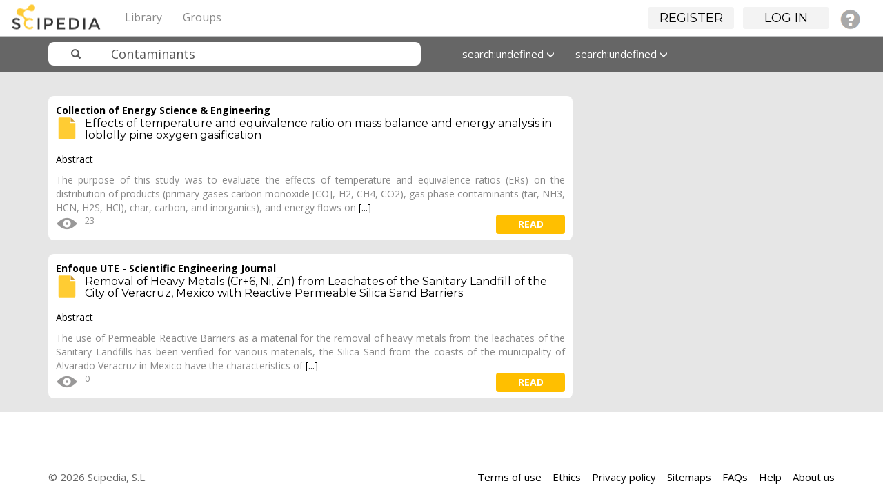

--- FILE ---
content_type: application/javascript;charset=utf-8
request_url: https://www.scipedia.com/cache/1762854628/default/search_box.js
body_size: 284
content:
/**
 * Search bar js actions
 */

define("search_box", function(require) {
  var $ = require("jquery"); var elgg = require("elgg");
 
  $("[data-subtype]").on("click", function() {
	  $('form#search_form :input[name="entity_type"]').val($(this).attr("data-type"));
	  $('form#search_form :input[name="entity_subtype"]').val($(this).attr("data-subtype"));
	  $('img#icon-search-subtype').attr("src", $(this).children("img").attr("src"));
	  $('span#text-search-subtype').text($(this).attr("data-text-search"));
	  $('input[name=q]').focus();
  });
  
});

--- FILE ---
content_type: application/javascript;charset=utf-8
request_url: https://www.scipedia.com/cache/1762854628/default/elgg.js
body_size: 21156
content:
if (typeof elgg != 'object') {
	throw new Error('elgg configuration object is not defined! You must include the js/initialize_elgg view in html head before JS library files!');
}
/**
sprintf() for JavaScript 0.7-beta1
http://www.diveintojavascript.com/projects/javascript-sprintf

Copyright (c) Alexandru Marasteanu <alexaholic [at) gmail (dot] com>
All rights reserved.

Redistribution and use in source and binary forms, with or without
modification, are permitted provided that the following conditions are met:
    * Redistributions of source code must retain the above copyright
      notice, this list of conditions and the following disclaimer.
    * Redistributions in binary form must reproduce the above copyright
      notice, this list of conditions and the following disclaimer in the
      documentation and/or other materials provided with the distribution.
    * Neither the name of sprintf() for JavaScript nor the
      names of its contributors may be used to endorse or promote products
      derived from this software without specific prior written permission.

THIS SOFTWARE IS PROVIDED BY THE COPYRIGHT HOLDERS AND CONTRIBUTORS "AS IS" AND
ANY EXPRESS OR IMPLIED WARRANTIES, INCLUDING, BUT NOT LIMITED TO, THE IMPLIED
WARRANTIES OF MERCHANTABILITY AND FITNESS FOR A PARTICULAR PURPOSE ARE
DISCLAIMED. IN NO EVENT SHALL Alexandru Marasteanu BE LIABLE FOR ANY
DIRECT, INDIRECT, INCIDENTAL, SPECIAL, EXEMPLARY, OR CONSEQUENTIAL DAMAGES
(INCLUDING, BUT NOT LIMITED TO, PROCUREMENT OF SUBSTITUTE GOODS OR SERVICES;
LOSS OF USE, DATA, OR PROFITS; OR BUSINESS INTERRUPTION) HOWEVER CAUSED AND
ON ANY THEORY OF LIABILITY, WHETHER IN CONTRACT, STRICT LIABILITY, OR TORT
(INCLUDING NEGLIGENCE OR OTHERWISE) ARISING IN ANY WAY OUT OF THE USE OF THIS
SOFTWARE, EVEN IF ADVISED OF THE POSSIBILITY OF SUCH DAMAGE.


Changelog:
2010.09.06 - 0.7-beta1
  - features: vsprintf, support for named placeholders
  - enhancements: format cache, reduced global namespace pollution

2010.05.22 - 0.6:
 - reverted to 0.4 and fixed the bug regarding the sign of the number 0
 Note:
 Thanks to Raphael Pigulla <raph (at] n3rd [dot) org> (http://www.n3rd.org/)
 who warned me about a bug in 0.5, I discovered that the last update was
 a regress. I appologize for that.

2010.05.09 - 0.5:
 - bug fix: 0 is now preceeded with a + sign
 - bug fix: the sign was not at the right position on padded results (Kamal Abdali)
 - switched from GPL to BSD license

2007.10.21 - 0.4:
 - unit test and patch (David Baird)

2007.09.17 - 0.3:
 - bug fix: no longer throws exception on empty paramenters (Hans Pufal)

2007.09.11 - 0.2:
 - feature: added argument swapping

2007.04.03 - 0.1:
 - initial release
**/

var sprintf = (function() {
	function get_type(variable) {
		return Object.prototype.toString.call(variable).slice(8, -1).toLowerCase();
	}
	function str_repeat(input, multiplier) {
		for (var output = []; multiplier > 0; output[--multiplier] = input) {/* do nothing */}
		return output.join('');
	}

	var str_format = function() {
		if (!str_format.cache.hasOwnProperty(arguments[0])) {
			str_format.cache[arguments[0]] = str_format.parse(arguments[0]);
		}
		return str_format.format.call(null, str_format.cache[arguments[0]], arguments);
	};

	str_format.format = function(parse_tree, argv) {
		var cursor = 1, tree_length = parse_tree.length, node_type = '', arg, output = [], i, k, match, pad, pad_character, pad_length;
		for (i = 0; i < tree_length; i++) {
			node_type = get_type(parse_tree[i]);
			if (node_type === 'string') {
				output.push(parse_tree[i]);
			}
			else if (node_type === 'array') {
				match = parse_tree[i]; // convenience purposes only
				if (match[2]) { // keyword argument
					arg = argv[cursor];
					for (k = 0; k < match[2].length; k++) {
						if (!arg.hasOwnProperty(match[2][k])) {
							throw(sprintf('[sprintf] property "%s" does not exist', match[2][k]));
						}
						arg = arg[match[2][k]];
					}
				}
				else if (match[1]) { // positional argument (explicit)
					arg = argv[match[1]];
				}
				else { // positional argument (implicit)
					arg = argv[cursor++];
				}

				if (/[^s]/.test(match[8]) && (get_type(arg) != 'number')) {
					throw(sprintf('[sprintf] expecting number but found %s', get_type(arg)));
				}
				switch (match[8]) {
					case 'b': arg = arg.toString(2); break;
					case 'c': arg = String.fromCharCode(arg); break;
					case 'd': arg = parseInt(arg, 10); break;
					case 'e': arg = match[7] ? arg.toExponential(match[7]) : arg.toExponential(); break;
					case 'f': arg = match[7] ? parseFloat(arg).toFixed(match[7]) : parseFloat(arg); break;
					case 'o': arg = arg.toString(8); break;
					case 's': arg = ((arg = String(arg)) && match[7] ? arg.substring(0, match[7]) : arg); break;
					case 'u': arg = Math.abs(arg); break;
					case 'x': arg = arg.toString(16); break;
					case 'X': arg = arg.toString(16).toUpperCase(); break;
				}
				arg = (/[def]/.test(match[8]) && match[3] && arg >= 0 ? '+'+ arg : arg);
				pad_character = match[4] ? match[4] == '0' ? '0' : match[4].charAt(1) : ' ';
				pad_length = match[6] - String(arg).length;
				pad = match[6] ? str_repeat(pad_character, pad_length) : '';
				output.push(match[5] ? arg + pad : pad + arg);
			}
		}
		return output.join('');
	};

	str_format.cache = {};

	str_format.parse = function(fmt) {
		var _fmt = fmt, match = [], parse_tree = [], arg_names = 0;
		while (_fmt) {
			if ((match = /^[^\x25]+/.exec(_fmt)) !== null) {
				parse_tree.push(match[0]);
			}
			else if ((match = /^\x25{2}/.exec(_fmt)) !== null) {
				parse_tree.push('%');
			}
			else if ((match = /^\x25(?:([1-9]\d*)\$|\(([^\)]+)\))?(\+)?(0|'[^$])?(-)?(\d+)?(?:\.(\d+))?([b-fosuxX])/.exec(_fmt)) !== null) {
				if (match[2]) {
					arg_names |= 1;
					var field_list = [], replacement_field = match[2], field_match = [];
					if ((field_match = /^([a-z_][a-z_\d]*)/i.exec(replacement_field)) !== null) {
						field_list.push(field_match[1]);
						while ((replacement_field = replacement_field.substring(field_match[0].length)) !== '') {
							if ((field_match = /^\.([a-z_][a-z_\d]*)/i.exec(replacement_field)) !== null) {
								field_list.push(field_match[1]);
							}
							else if ((field_match = /^\[(\d+)\]/.exec(replacement_field)) !== null) {
								field_list.push(field_match[1]);
							}
							else {
								throw('[sprintf] huh?');
							}
						}
					}
					else {
						throw('[sprintf] huh?');
					}
					match[2] = field_list;
				}
				else {
					arg_names |= 2;
				}
				if (arg_names === 3) {
					throw('[sprintf] mixing positional and named placeholders is not (yet) supported');
				}
				parse_tree.push(match);
			}
			else {
				throw('[sprintf] huh?');
			}
			_fmt = _fmt.substring(match[0].length);
		}
		return parse_tree;
	};

	return str_format;
})();

var vsprintf = function(fmt, argv) {
	argv.unshift(fmt);
	return sprintf.apply(null, argv);
};
/**
 * @namespace Singleton object for holding the Elgg javascript library
 */
var elgg = elgg || {};

/**
 * Pointer to the global context
 *
 * @see elgg.require
 * @see elgg.provide
 */
elgg.global = this;

/**
 * Duplicate of the server side ACCESS_PRIVATE access level.
 *
 * This is a temporary hack to prevent having to mix up js and PHP in js views.
 */
elgg.ACCESS_PRIVATE = 0;

/**
 * Convenience reference to an empty function.
 *
 * Save memory by not generating multiple empty functions.
 */
elgg.nullFunction = function() {};

/**
 * This forces an inheriting class to implement the method or
 * it will throw an error.
 *
 * @example
 * AbstractClass.prototype.toBeImplemented = elgg.abstractMethod;
 */
elgg.abstractMethod = function() {
	throw new Error("Oops... you forgot to implement an abstract method!");
};

/**
 * Merges two or more objects together and returns the result.
 */
elgg.extend = jQuery.extend;

/**
 * Check if the value is an array.
 *
 * No sense in reinventing the wheel!
 *
 * @param {*} val
 *
 * @return boolean
 */
elgg.isArray = jQuery.isArray;

/**
 * Check if the value is a function.
 *
 * No sense in reinventing the wheel!
 *
 * @param {*} val
 *
 * @return boolean
 */
elgg.isFunction = jQuery.isFunction;

/**
 * Check if the value is a "plain" object (i.e., created by {} or new Object())
 *
 * No sense in reinventing the wheel!
 *
 * @param {*} val
 *
 * @return boolean
 */
elgg.isPlainObject = jQuery.isPlainObject;

/**
 * Check if the value is a string
 *
 * @param {*} val
 *
 * @return boolean
 */
elgg.isString = function(val) {
	return typeof val === 'string';
};

/**
 * Check if the value is a number
 *
 * @param {*} val
 *
 * @return boolean
 */
elgg.isNumber = function(val) {
	return typeof val === 'number';
};

/**
 * Check if the value is an object
 *
 * @note This returns true for functions and arrays!  If you want to return true only
 * for "plain" objects (created using {} or new Object()) use elgg.isPlainObject.
 *
 * @param {*} val
 *
 * @return boolean
 */
elgg.isObject = function(val) {
	return typeof val === 'object';
};

/**
 * Check if the value is undefined
 *
 * @param {*} val
 *
 * @return boolean
 */
elgg.isUndefined = function(val) {
	return val === undefined;
};

/**
 * Check if the value is null
 *
 * @param {*} val
 *
 * @return boolean
 */
elgg.isNull = function(val) {
	return val === null;
};

/**
 * Check if the value is either null or undefined
 *
 * @param {*} val
 *
 * @return boolean
 */
elgg.isNullOrUndefined = function(val) {
	return val == null;
};

/**
 * Throw an exception of the type doesn't match
 *
 * @todo Might be more appropriate for debug mode only?
 */
elgg.assertTypeOf = function(type, val) {
	if (typeof val !== type) {
		throw new TypeError("Expecting param of " +
							arguments.caller + "to be a(n) " + type + "." +
							"  Was actually a(n) " + typeof val + ".");
	}
};

/**
 * Throw an error if the required package isn't present
 *
 * @param {String} pkg The required package (e.g., 'elgg.package')
 */
elgg.require = function(pkg) {
	elgg.assertTypeOf('string', pkg);

	var parts = pkg.split('.'),
		cur = elgg.global,
		part, i;

	for (i = 0; i < parts.length; i += 1) {
		part = parts[i];
		cur = cur[part];
		if (elgg.isUndefined(cur)) {
			throw new Error("Missing package: " + pkg);
		}
	}
};

/**
 * Generate the skeleton for a package.
 *
 * <pre>
 * elgg.provide('elgg.package.subpackage');
 * </pre>
 *
 * is equivalent to
 *
 * <pre>
 * elgg = elgg || {};
 * elgg.package = elgg.package || {};
 * elgg.package.subpackage = elgg.package.subpackage || {};
 * </pre>
 *
 * An array package name can be given if any subpackage names need to contain a period.
 *
 * <pre>
 * elgg.provide(['one', 'two.three']);
 * </pre>
 *
 * is equivalent to
 *
 * one = one || {};
 * one['two.three'] = one['two.three'] || {};
 *
 * @example elgg.provide('elgg.config.translations')
 *
 * @param {String|Array} pkg The package name. Only use an array if a subpackage name needs to contain a period.
 *
 * @param {Object} opt_context The object to extend (defaults to this)
 */
elgg.provide = function(pkg, opt_context) {
	var parts,
		context = opt_context || elgg.global,
		part, i;

	if (elgg.isArray(pkg)) {
		parts = pkg;
	} else {
		elgg.assertTypeOf('string', pkg);
		parts = pkg.split('.');
	}

	for (i = 0; i < parts.length; i += 1) {
		part = parts[i];
		context[part] = context[part] || {};
		context = context[part];
	}
};

/**
 * Inherit the prototype methods from one constructor into another.
 *
 * @example
 * <pre>
 * function ParentClass(a, b) { }
 *
 * ParentClass.prototype.foo = function(a) { alert(a); }
 *
 * function ChildClass(a, b, c) {
 *     //equivalent of parent::__construct(a, b); in PHP
 *     ParentClass.call(this, a, b);
 * }
 *
 * elgg.inherit(ChildClass, ParentClass);
 *
 * var child = new ChildClass('a', 'b', 'see');
 * child.foo('boo!'); // alert('boo!');
 * </pre>
 *
 * @param {Function} Child Child class constructor.
 * @param {Function} Parent Parent class constructor.
 */
elgg.inherit = function(Child, Parent) {
	Child.prototype = new Parent();
	Child.prototype.constructor = Child;
};

/**
 * Converts shorthand urls to absolute urls.
 *
 * If the url is already absolute or protocol-relative, no change is made.
 *
 * elgg.normalize_url('');                   // 'http://my.site.com/'
 * elgg.normalize_url('dashboard');          // 'http://my.site.com/dashboard'
 * elgg.normalize_url('http://google.com/'); // no change
 * elgg.normalize_url('//google.com/');      // no change
 *
 * @param {String} url The url to normalize
 * @return {String} The extended url
 */
elgg.normalize_url = function(url) {
	url = url || '';
	elgg.assertTypeOf('string', url);

	function validate(url) {
		url = elgg.parse_url(url);
		if (url.scheme){
			url.scheme = url.scheme.toLowerCase();
		}
		if (url.scheme == 'http' || url.scheme == 'https') {
			if (!url.host) {
				return false;
			}
			/* hostname labels may contain only alphanumeric characters, dots and hypens. */
			if (!(new RegExp("^([a-zA-Z0-9][a-zA-Z0-9\\-\\.]*)$", "i")).test(url.host) || url.host.charAt(-1) == '.') {
				return false;
			}
		}
		/* some schemas allow the host to be empty */
		if (!url.scheme || !url.host && url.scheme != 'mailto' && url.scheme != 'news' && url.scheme != 'file') {
			return false;
		}
		return true;
	};

	// ignore anything with a recognized scheme
	if (url.indexOf('http:') === 0 ||
		url.indexOf('https:') === 0 ||
		url.indexOf('javascript:') === 0 ||
		url.indexOf('mailto:') === 0 ) {
		return url;
	}

	// all normal URLs including mailto:
	else if (validate(url)) {
		return url;
	}

	// '//example.com' (Shortcut for protocol.)
	// '?query=test', #target
	else if ((new RegExp("^(\\#|\\?|//)", "i")).test(url)) {
		return url;
	}


	// watch those double escapes in JS.

	// 'install.php', 'install.php?step=step'
	else if ((new RegExp("^[^\/]*\\.php(\\?.*)?$", "i")).test(url)) {
		return elgg.config.wwwroot + url.ltrim('/');
	}

	// 'example.com', 'example.com/subpage'
	else if ((new RegExp("^[^/]*\\.", "i")).test(url)) {
		return 'http://' + url;
	}

	// 'page/handler', 'mod/plugin/file.php'
	else {
		// trim off any leading / because the site URL is stored
		// with a trailing /
		return elgg.config.wwwroot + url.ltrim('/');
	}
};

/**
 * Displays system messages via javascript rather than php.
 *
 * @param {String} msgs The message we want to display
 * @param {Number} delay The amount of time to display the message in milliseconds. Defaults to 6 seconds.
 * @param {String} type The type of message (typically 'error' or 'message')
 * @private
 */
elgg.system_messages = function(msgs, delay, type) {
	if (elgg.isUndefined(msgs)) {
		return;
	}

	var classes = ['elgg-message'],
		messages_html = [],
		appendMessage = function(msg) {
			messages_html.push('<li class="' + classes.join(' ') + '"><p>' + msg + '</p></li>');
		},
		systemMessages = $('ul.elgg-system-messages'),
		i;

	//validate delay.  Must be a positive integer.
	delay = parseInt(delay || 6000, 10);
	if (isNaN(delay) || delay <= 0) {
		delay = 6000;
	}

	//Handle non-arrays
	if (!elgg.isArray(msgs)) {
		msgs = [msgs];
	}

	if (type === 'error') {
		classes.push('elgg-state-error');
	} else {
		classes.push('elgg-state-success');
	}

	msgs.forEach(appendMessage);

	if (type != 'error') {
		$(messages_html.join('')).appendTo(systemMessages)
			.animate({opacity: '1.0'}, delay).fadeOut('slow');
	} else {
		$(messages_html.join('')).appendTo(systemMessages);
	}
};

/**
 * Wrapper function for system_messages. Specifies "messages" as the type of message
 * @param {String} msgs  The message to display
 * @param {Number} delay How long to display the message (milliseconds)
 */
elgg.system_message = function(msgs, delay) {
	elgg.system_messages(msgs, delay, "message");
};

/**
 * Wrapper function for system_messages.  Specifies "errors" as the type of message
 * @param {String} errors The error message to display
 * @param {Number} delay  How long to dispaly the error message (milliseconds)
 */
elgg.register_error = function(errors, delay) {
	elgg.system_messages(errors, delay, "error");
};

/**
 * Logs a notice about use of a deprecated function or capability
 * @param {String} msg         The deprecation message to display
 * @param {Number} dep_version The version the function was deprecated for
 * @since 1.9
 */
elgg.deprecated_notice = function(msg, dep_version) {
	if (elgg.is_admin_logged_in()) {
		var parts = elgg.release.split('.');
		var elgg_major_version = parseInt(parts[0], 10);
		var elgg_minor_version = parseInt(parts[1], 10);
		var dep_major_version = Math.floor(dep_version);
		var dep_minor_version = 10 * (dep_version - dep_major_version);

		msg = "Deprecated in Elgg " + dep_version + ": " + msg;

		if ((dep_major_version < elgg_major_version) || (dep_minor_version < elgg_minor_version)) {
			elgg.register_error(msg);
		} else {
			if (typeof console !== "undefined") {
				console.warn(msg);
			}
		}
	}
};

/**
 * Meant to mimic the php forward() function by simply redirecting the
 * user to another page.
 *
 * @param {String} url The url to forward to
 */
elgg.forward = function(url) {
	location.href = elgg.normalize_url(url);
};

/**
 * Parse a URL into its parts. Mimicks http://php.net/parse_url
 *
 * @param {String}  url       The URL to parse
 * @param {Number}  component A component to return
 * @param {Boolean} expand    Expand the query into an object? Else it's a string.
 *
 * @return {Object} The parsed URL
 */
elgg.parse_url = function(url, component, expand) {
	// Adapted from http://blog.stevenlevithan.com/archives/parseuri
	// which was release under the MIT
	// It was modified to fix mailto: and javascript: support.
	expand = expand || false;
	component = component || false;
	
	var re_str =
			// scheme (and user@ testing)
			'^(?:(?![^:@]+:[^:@/]*@)([^:/?#.]+):)?(?://)?'
			// possibly a user[:password]@
			+ '((?:(([^:@]*)(?::([^:@]*))?)?@)?'
			// host and port
			+ '([^:/?#]*)(?::(\\d*))?)'
			// path
			+ '(((/(?:[^?#](?![^?#/]*\\.[^?#/.]+(?:[?#]|$)))*/?)?([^?#/]*))'
			// query string
			+ '(?:\\?([^#]*))?'
			// fragment
			+ '(?:#(.*))?)',
		keys = {
			1: "scheme",
			4: "user",
			5: "pass",
			6: "host",
			7: "port",
			9: "path",
			12: "query",
			13: "fragment"
		},
		results = {};

	if (url.indexOf('mailto:') === 0) {
		results['scheme'] = 'mailto';
		results['path'] = url.replace('mailto:', '');
		return results;
	}

	if (url.indexOf('javascript:') === 0) {
		results['scheme'] = 'javascript';
		results['path'] = url.replace('javascript:', '');
		return results;
	}

	var re = new RegExp(re_str);
	var matches = re.exec(url);

	for (var i in keys) {
		if (matches[i]) {
			results[keys[i]] = matches[i];
		}
	}

	if (expand && typeof(results['query']) != 'undefined') {
		results['query'] = elgg.parse_str(results['query']);
	}

	if (component) {
		if (typeof(results[component]) != 'undefined') {
			return results[component];
		} else {
			return false;
		}
	}
	return results;
};

/**
 * Returns an object with key/values of the parsed query string.
 *
 * @param  {String} string The string to parse
 * @return {Object} The parsed object string
 */
elgg.parse_str = function(string) {
	var params = {},
		result,
		key,
		value,
		re = /([^&=]+)=?([^&]*)/g,
		re2 = /\[\]$/;

	// assignment intentional
	while (result = re.exec(string)) {
		key = decodeURIComponent(result[1].replace(/\+/g, ' '));
		value = decodeURIComponent(result[2].replace(/\+/g, ' '));

		if (re2.test(key)) {
			key = key.replace(re2, '');
			if (!params[key]) {
				params[key] = [];
			}
			params[key].push(value);
		} else {
			params[key] = value;
		}
	}
	
	return params;
};

/**
 * Returns a jQuery selector from a URL's fragement.  Defaults to expecting an ID.
 *
 * Examples:
 *  http://elgg.org/download.php returns ''
 *	http://elgg.org/download.php#id returns #id
 *	http://elgg.org/download.php#.class-name return .class-name
 *	http://elgg.org/download.php#a.class-name return a.class-name
 *
 * @param {String} url The URL
 * @return {String} The selector
 */
elgg.getSelectorFromUrlFragment = function(url) {
	var fragment = url.split('#')[1];

	if (fragment) {
		// this is a .class or a tag.class
		if (fragment.indexOf('.') > -1) {
			return fragment;
		}

		// this is an id
		else {
			return '#' + fragment;
		}
	}
	return '';
};

/**
 * Adds child to object[parent] array.
 *
 * @param {Object} object The object to add to
 * @param {String} parent The parent array to add to.
 * @param {*}      value  The value
 */
elgg.push_to_object_array = function(object, parent, value) {
	elgg.assertTypeOf('object', object);
	elgg.assertTypeOf('string', parent);

	if (!(object[parent] instanceof Array)) {
		object[parent] = [];
	}

	if ($.inArray(value, object[parent]) < 0) {
		return object[parent].push(value);
	}

	return false;
};

/**
 * Tests if object[parent] contains child
 *
 * @param {Object} object The object to add to
 * @param {String} parent The parent array to add to.
 * @param {*}      value  The value
 */
elgg.is_in_object_array = function(object, parent, value) {
	elgg.assertTypeOf('object', object);
	elgg.assertTypeOf('string', parent);

	return typeof(object[parent]) != 'undefined' && $.inArray(value, object[parent]) >= 0;
};

/**
 * Create a new ElggEntity
 * 
 * @class Represents an ElggEntity
 * @property {number} guid
 * @property {string} type
 * @property {string} subtype
 * @property {number} owner_guid
 * @property {number} site_guid
 * @property {number} container_guid
 * @property {number} time_created
 * @property {number} time_updated
 * @property {string} url
 * 
 */
elgg.ElggEntity = function(o) {
	$.extend(this, o);
};
/**
 * Create a new ElggUser
 *
 * @param {Object} o
 * @extends ElggEntity
 * @class Represents an ElggUser
 * @property {string} name
 * @property {string} username
 * @property {string} language
 * @property {boolean} admin
 */
elgg.ElggUser = function(o) {
	elgg.ElggEntity.call(this, o);
};

elgg.inherit(elgg.ElggUser, elgg.ElggEntity);

/**
 * Is this user an admin?
 *
 * @warning The admin state of the user should be checked on the server for any
 * actions taken that require admin privileges.
 *
 * @return {boolean}
 */
elgg.ElggUser.prototype.isAdmin = function() {
	return this.admin;
};
/**
 * Priority lists allow you to create an indexed list that can be iterated through in a specific
 * order.
 */
elgg.ElggPriorityList = function() {
	this.length = 0;
	this.priorities_ = [];
};

/**
 * Inserts an element into the priority list at the priority specified.
 *
 * @param {Object} obj          The object to insert
 * @param {Number} opt_priority An optional priority to insert at.
 * 
 * @return {Void}
 */
elgg.ElggPriorityList.prototype.insert = function(obj, opt_priority) {
	var priority = 500;
	if (arguments.length == 2 && opt_priority !== undefined) {
		priority = parseInt(opt_priority, 10);
	}

	priority = Math.max(priority, 0);

	if (elgg.isUndefined(this.priorities_[priority])) {
		this.priorities_[priority] = [];
	}

	this.priorities_[priority].push(obj);
	this.length++;
};

/**
 * Iterates through each element in order.
 *
 * Unlike every, this ignores the return value of the callback.
 *
 * @param {Function} callback The callback function to pass each element through. See
 *                            Array.prototype.every() for details.
 * @return {Object}
 */
elgg.ElggPriorityList.prototype.forEach = function(callback) {
	elgg.assertTypeOf('function', callback);

	var index = 0;

	this.priorities_.forEach(function(elems) {
		elems.forEach(function(elem) {
			callback(elem, index++);
		});
	});

	return this;
};

/**
 * Iterates through each element in order.
 *
 * Unlike forEach, this returns the value of the callback and will break on false.
 *
 * @param {Function} callback The callback function to pass each element through. See
 *                            Array.prototype.every() for details.
 * @return {Object}
 */
elgg.ElggPriorityList.prototype.every = function(callback) {
	elgg.assertTypeOf('function', callback);

	var index = 0;

	return this.priorities_.every(function(elems) {
		return elems.every(function(elem) {
			return callback(elem, index++);
		});
	});
};

/**
 * Removes an element from the priority list
 *
 * @param {Object} obj The object to remove.
 * @return {Void}
 */
elgg.ElggPriorityList.prototype.remove = function(obj) {
	this.priorities_.forEach(function(elems) {
		var index;
		while ((index = elems.indexOf(obj)) !== -1) {
			elems.splice(index, 1);
			this.length--;
		}
	});
};
/**
 * Interates through each element of an array and calls a callback function.
 * The callback should accept the following arguments:
 *	element - The current element
 *	index	- The current index
 *
 * This is different to Array.forEach in that if the callback returns false, the loop returns
 * immediately without processing the remaining elements.
 *
 *	@param {Function} callback
 *	@return {Bool}
 */
if (!Array.prototype.every) {
	Array.prototype.every = function(callback) {
		var len = this.length, i;

		for (i = 0; i < len; i++) {
			if (i in this && !callback.call(null, this[i], i)) {
				return false;
			}
		}

		return true;
	};
}

/**
 * Interates through each element of an array and calls callback a function.
 * The callback should accept the following arguments:
 *	element - The current element
 *	index	- The current index
 *
 * This is different to Array.every in that the callback's return value is ignored and every
 * element of the array will be parsed.
 *
 *	@param {Function} callback
 *	@return {Void}
 */
if (!Array.prototype.forEach) {
	Array.prototype.forEach = function(callback) {
		var len = this.length, i;

		for (i = 0; i < len; i++) {
			if (i in this) {
				callback.call(null, this[i], i);
			}
		}
	};
}

/**
 * Left trim
 *
 * Removes a character from the left side of a string.
 * @param {String} str The character to remove
 * @return {String}
 */
if (!String.prototype.ltrim) {
	String.prototype.ltrim = function(str) {
		if (this.indexOf(str) === 0) {
			return this.substring(str.length);
		} else {
			return this;
		}
	};
}
/*
 * Javascript hook interface
 */

elgg.provide('elgg.config.hooks');
elgg.provide('elgg.config.instant_hooks');
elgg.provide('elgg.config.triggered_hooks');

/**
 * Registers a hook handler with the event system.
 *
 * For best results, depend on the elgg/ready module, so plugins will have been booted.
 *
 * The special keyword "all" can be used for either the name or the type or both
 * and means to call that handler for all of those hooks.
 *
 * Note that handlers registering for instant hooks will be executed immediately if the instant
 * hook has been previously triggered.
 *
 * @param {String}   name     Name of the plugin hook to register for
 * @param {String}   type     Type of the event to register for
 * @param {Function} handler  Handle to call
 * @param {Number}   priority Priority to call the event handler
 * @return {Boolean}
 */
elgg.register_hook_handler = function(name, type, handler, priority) {
	elgg.assertTypeOf('string', name);
	elgg.assertTypeOf('string', type);
	elgg.assertTypeOf('function', handler);

	if (!name || !type) {
		return false;
	}

	var hooks = elgg.config.hooks;

	elgg.provide([name, type], hooks);

	if (!(hooks[name][type] instanceof elgg.ElggPriorityList)) {
		hooks[name][type] = new elgg.ElggPriorityList();
	}

	// call if instant and already triggered.
	if (elgg.is_instant_hook(name, type) && elgg.is_triggered_hook(name, type)) {
		handler(name, type, null, null);
	}

	return hooks[name][type].insert(handler, priority);
};

/**
 * Emits a hook.
 *
 * Loops through all registered hooks and calls the handler functions in order.
 * Every handler function will always be called, regardless of the return value.
 *
 * @warning Handlers take the same 4 arguments in the same order as when calling this function.
 * This is different from the PHP version!
 *
 * @note Instant hooks do not support params or values.
 *
 * Hooks are called in this order:
 *	specifically registered (event_name and event_type match)
 *	all names, specific type
 *	specific name, all types
 *	all names, all types
 *
 * @param {String} name   Name of the hook to emit
 * @param {String} type   Type of the hook to emit
 * @param {Object} params Optional parameters to pass to the handlers
 * @param {Object} value  Initial value of the return. Can be mangled by handlers
 *
 * @return {Boolean}
 */
elgg.trigger_hook = function(name, type, params, value) {
	elgg.assertTypeOf('string', name);
	elgg.assertTypeOf('string', type);

	// mark as triggered
	elgg.set_triggered_hook(name, type);

	// default to null if unpassed
	value = !elgg.isNullOrUndefined(value) ? value : null;

	var hooks = elgg.config.hooks,
		tempReturnValue = null,
		returnValue = value,
		callHookHandler = function(handler) {
			tempReturnValue = handler(name, type, params, returnValue);
			if (!elgg.isNullOrUndefined(tempReturnValue)) {
				returnValue = tempReturnValue;
			}
		};

	elgg.provide([name, type], hooks);
	elgg.provide(['all', type], hooks);
	elgg.provide([name, 'all'], hooks);
	elgg.provide(['all', 'all'], hooks);

	var hooksList = [];
	
	if (name != 'all' && type != 'all') {
		hooksList.push(hooks[name][type]);
	}

	if (type != 'all') {
		hooksList.push(hooks['all'][type]);
	}

	if (name != 'all') {
		hooksList.push(hooks[name]['all']);
	}

	hooksList.push(hooks['all']['all']);

	hooksList.every(function(handlers) {
		if (handlers instanceof elgg.ElggPriorityList) {
			handlers.forEach(callHookHandler);
		}
		return true;
	});

	return returnValue;
};

/**
 * Registers a hook as an instant hook.
 *
 * After being trigger once, registration of a handler to an instant hook will cause the
 * handle to be executed immediately.
 *
 * @note Instant hooks must be triggered without params or defaults. Any params or default
 * passed will *not* be passed to handlers executed upon registration.
 *
 * @param {String} name The hook name.
 * @param {String} type The hook type.
 * @return {Number} integer
 */
elgg.register_instant_hook = function(name, type) {
	elgg.assertTypeOf('string', name);
	elgg.assertTypeOf('string', type);

	return elgg.push_to_object_array(elgg.config.instant_hooks, name, type);
};

/**
 * Is this hook registered as an instant hook?
 *
 * @param {String} name The hook name.
 * @param {String} type The hook type.
 */
elgg.is_instant_hook = function(name, type) {
	return elgg.is_in_object_array(elgg.config.instant_hooks, name, type);
};

/**
 * Records that a hook has been triggered.
 *
 * @param {String} name The hook name.
 * @param {String} type The hook type.
 */
elgg.set_triggered_hook = function(name, type) {
	return elgg.push_to_object_array(elgg.config.triggered_hooks, name, type);
};

/**
 * Has this hook been triggered yet?
 *
 * @param {String} name The hook name.
 * @param {String} type The hook type.
 */
elgg.is_triggered_hook = function(name, type) {
	return elgg.is_in_object_array(elgg.config.triggered_hooks, name, type);
};

elgg.register_instant_hook('init', 'system');
elgg.register_instant_hook('ready', 'system');
elgg.register_instant_hook('boot', 'system');

/**
 * Hold security-related data here
 */
elgg.provide('elgg.security.token');

elgg.security.tokenRefreshFailed = false;

elgg.security.tokenRefreshTimer = null;

/**
 * Sets the currently active security token and updates all forms and links on the current page.
 *
 * @param {Object} json The json representation of a token containing __elgg_ts and __elgg_token
 * @return {Void}
 */
elgg.security.setToken = function(json) {	
	//update the convenience object
	elgg.security.token = json;

	//also update all forms
	$('[name=__elgg_ts]').val(json.__elgg_ts);
	$('[name=__elgg_token]').val(json.__elgg_token);

	// also update all links that contain tokens and time stamps
	$('[href*="__elgg_ts"][href*="__elgg_token"]').each(function() {
		this.href = this.href
			.replace(/__elgg_ts=\d*/, '__elgg_ts=' + json.__elgg_ts)
			.replace(/__elgg_token=[0-9a-f]*/, '__elgg_token=' + json.__elgg_token);
	});
};

/**
 * Security tokens time out so we refresh those every so often.
 * 
 * @private
 */
elgg.security.refreshToken = function() {
	elgg.getJSON('refresh_token', function(data) {
		if (data && data.__elgg_ts && data.__elgg_token) {
			elgg.security.setToken(data);
			if (elgg.is_logged_in() && data.logged_in === false) {
				elgg.session.user = null;
				elgg.register_error(elgg.echo('session_expired'));
			}
		}
	});
};


/**
 * Add elgg action tokens to an object, URL, or query string (with a ?).
 *
 * @param {Object|string} data
 * @return {Object} The new data object including action tokens
 * @private
 */
elgg.security.addToken = function(data) {

	// 'http://example.com?data=sofar'
	if (elgg.isString(data)) {
		// is this a full URL, relative URL, or just the query string?
		var parts = elgg.parse_url(data),
			args = {},
			base = '';
		
		if (parts['host'] === undefined) {
			if (data.indexOf('?') === 0) {
				// query string
				base = '?';
				args = elgg.parse_str(parts['query']);
			}
		} else {
			// full or relative URL

			if (parts['query'] !== undefined) {
				// with query string
				args = elgg.parse_str(parts['query']);
			}
			var split = data.split('?');
			base = split[0] + '?';
		}
		args["__elgg_ts"] = elgg.security.token.__elgg_ts;
		args["__elgg_token"] = elgg.security.token.__elgg_token;

		return base + jQuery.param(args);
	}

	// no input!  acts like a getter
	if (elgg.isUndefined(data)) {
		return elgg.security.token;
	}

	// {...}
	if (elgg.isPlainObject(data)) {
		return elgg.extend(data, elgg.security.token);
	}

	// oops, don't recognize that!
	throw new TypeError("elgg.security.addToken not implemented for " + (typeof data) + "s");
};

elgg.security.init = function() {
	// elgg.security.interval is set in the `elgg.js` view.
	elgg.security.tokenRefreshTimer = setInterval(elgg.security.refreshToken, elgg.security.interval);
};

elgg.register_hook_handler('boot', 'system', elgg.security.init);

/*globals vsprintf*/
/**
 * Provides language-related functionality
 */
elgg.provide('elgg.config.translations');

// default language - required by unit tests
elgg.config.language = 'en';

/**
 * Analagous to the php version.  Merges translations for a
 * given language into the current translations map.
 */
elgg.add_translation = function(lang, translations) {
	elgg.provide('elgg.config.translations.' + lang);

	elgg.extend(elgg.config.translations[lang], translations);
};

/**
 * Get the current language
 * @return {String}
 */
elgg.get_language = function() {
	var user = elgg.get_logged_in_user_entity();

	if (user && user.language) {
		return user.language;
	}

	return elgg.config.language;
};

/**
 * Translates a string
 *
 * @param {String} key      The string to translate
 * @param {Array}  argv     vsprintf support
 * @param {String} language The language to display it in
 *
 * @return {String} The translation
 */
elgg.echo = function(key, argv, language) {
	//elgg.echo('str', 'en')
	if (elgg.isString(argv)) {
		language = argv;
		argv = [];
	}

	//elgg.echo('str', [...], 'en')
	var translations = elgg.config.translations,
		dlang = elgg.get_language(),
		map;

	language = language || dlang;
	argv = argv || [];

	map = translations[language] || translations[dlang];
	if (map && map[key]) {
		return vsprintf(map[key], argv);
	}

	return key;
};


/*globals elgg, $*/
elgg.provide('elgg.ajax');

/**
 * @author Evan Winslow
 * Provides a bunch of useful shortcut functions for making ajax calls
 */

/**
 * Wrapper function for jQuery.ajax which ensures that the url being called
 * is relative to the elgg site root.
 *
 * You would most likely use elgg.get or elgg.post, rather than this function
 *
 * @param {string} url Optionally specify the url as the first argument
 * @param {Object} options Optional. {@link jQuery#ajax}
 * @return {jqXHR}
 */
elgg.ajax = function(url, options) {
	options = elgg.ajax.handleOptions(url, options);

	options.url = elgg.normalize_url(options.url);
	return $.ajax(options);
};
/**
 * @const
 */
elgg.ajax.SUCCESS = 0;

/**
 * @const
 */
elgg.ajax.ERROR = -1;

/**
 * Handle optional arguments and return the resulting options object
 *
 * @param url
 * @param options
 * @return {Object}
 * @private
 */
elgg.ajax.handleOptions = function(url, options) {
	var data_only = true,
		data,
		member;

	//elgg.ajax('example/file.php', {...});
	if (elgg.isString(url)) {
		options = options || {};

	//elgg.ajax({...});
	} else {
		options = url || {};
		url = options.url;
	}

	//elgg.ajax('example/file.php', function() {...});
	if (elgg.isFunction(options)) {
		data_only = false;
		options = {success: options};
	}

	//elgg.ajax('example/file.php', {data:{...}});
	if (options.data) {
		data_only = false;
	} else {
		for (member in options) {
			//elgg.ajax('example/file.php', {callback:function(){...}});
			if (elgg.isFunction(options[member])) {
				data_only = false;
			}
		}
	}

	//elgg.ajax('example/file.php', {notdata:notfunc});
	if (data_only) {
		data = options;
		options = {data: data};
	}

	if (!elgg.isFunction(options.error)) {
		// add a generic error handler
		options.error = elgg.ajax.handleAjaxError;
	}
	
	if (url) {
		options.url = url;
	}

	return options;
};

/**
 * Handles low level errors like 404
 *
 * @param xhr
 * @param status
 * @param error
 * @private
 */
elgg.ajax.handleAjaxError = function(xhr, status, error) {
	if (status !== 'abort') {
		elgg.register_error(elgg.echo('ajax:error'));
	}
};

/**
 * Wrapper function for elgg.ajax which forces the request type to 'get.'
 *
 * @param {string} url Optionally specify the url as the first argument
 * @param {Object} options {@link jQuery#ajax}
 * @return {jqXHR}
 */
elgg.get = function(url, options) {
	options = elgg.ajax.handleOptions(url, options);

	options.type = 'get';
	return elgg.ajax(options);
};

/**
 * Wrapper function for elgg.get which forces the dataType to 'json.'
 *
 * @param {string} url Optionally specify the url as the first argument
 * @param {Object} options {@link jQuery#ajax}
 * @return {jqXHR}
 */
elgg.getJSON = function(url, options) {
	options = elgg.ajax.handleOptions(url, options);

	options.dataType = 'json';
	return elgg.get(options);
};

/**
 * Wrapper function for elgg.ajax which forces the request type to 'post.'
 *
 * @param {string} url Optionally specify the url as the first argument
 * @param {Object} options {@link jQuery#ajax}
 * @return {jqXHR}
 */
elgg.post = function(url, options) {
	options = elgg.ajax.handleOptions(url, options);

	options.type = 'post';
	return elgg.ajax(options);
};

/**
 * Perform an action via ajax
 *
 * @example Usage 1:
 * At its simplest, only the action name is required (and anything more than the
 * action name will be invalid).
 * <pre>
 * elgg.action('name/of/action');
 * </pre>
 *
 * The action can be relative to the current site ('name/of/action') or
 * the full URL of the action ('http://elgg.org/action/name/of/action').
 *
 * @example Usage 2:
 * If you want to pass some data along with it, use the second parameter
 * <pre>
 * elgg.action('friend/add', { friend: some_guid });
 * </pre>
 *
 * @example Usage 3:
 * Of course, you will have no control over what happens when the request
 * completes if you do it like that, so there's also the most verbose method
 * <pre>
 * elgg.action('friend/add', {
 *     data: {
 *         friend: some_guid
 *     },
 *     success: function(json) {
 *         //do something
 *     },
 * }
 * </pre>
 * You can pass any of your favorite $.ajax arguments into this second parameter.
 *
 * @note If you intend to use the second field in the "verbose" way, you must
 * specify a callback method or the data parameter.  If you do not, elgg.action
 * will think you mean to send the second parameter as data.
 *
 * @note You do not have to add security tokens to this request.  Elgg does that
 * for you automatically.
 *
 * @see jQuery.ajax
 *
 * @param {String} action The action to call.
 * @param {Object} options
 * @return {jqXHR}
 */
elgg.action = function(action, options) {
	elgg.assertTypeOf('string', action);

	// support shortcut and full URLs
	// this will mangle URLs that aren't elgg actions.
	// Use post, get, or ajax for those.
	if (action.indexOf('action/') < 0) {
		action = 'action/' + action;
	}

	options = elgg.ajax.handleOptions(action, options);

	// This is a misuse of elgg.security.addToken() because it is not always a
	// full query string with a ?. As such we need a special check for the tokens.
	if (!elgg.isString(options.data) || options.data.indexOf('__elgg_ts') == -1) {
		options.data = elgg.security.addToken(options.data);
	}
	options.dataType = 'json';

	//Always display system messages after actions
	var custom_success = options.success || elgg.nullFunction;
	options.success = function(json, two, three, four) {
		if (json && json.system_messages) {
			elgg.register_error(json.system_messages.error);
			elgg.system_message(json.system_messages.success);
		}

		custom_success(json, two, three, four);
	};

	return elgg.post(options);
};

/**
 * Make an API call
 *
 * @example Usage:
 * <pre>
 * elgg.api('system.api.list', {
 *     success: function(data) {
 *         console.log(data);
 *     }
 * });
 * </pre>
 *
 * @param {String} method The API method to be called
 * @param {Object} options {@link jQuery#ajax}
 * @return {jqXHR}
 */
elgg.api = function (method, options) {
	elgg.assertTypeOf('string', method);

	var defaults = {
		dataType: 'json',
		data: {}
	};

	options = elgg.ajax.handleOptions(method, options);
	options = $.extend(defaults, options);

	options.url = 'services/api/rest/' + options.dataType + '/';
	options.data.method = method;

	return elgg.ajax(options);
};

/**
 * Provides session methods.
 */
elgg.provide('elgg.session');

/**
 * Helper function for setting cookies
 * @param {string} name
 * @param {string} value
 * @param {Object} options
 * 
 * {number|Date} options[expires]
 * {string} options[path]
 * {string} options[domain]
 * {boolean} options[secure]
 * 
 * @return {string|undefined} The value of the cookie, if only name is specified. Undefined if no value set
 */
elgg.session.cookie = function(name, value, options) {
	var cookies = [], cookie = [], i = 0, date, valid = true;
	
	//elgg.session.cookie()
	if (elgg.isUndefined(name)) {
		return document.cookie;
	}
	
	//elgg.session.cookie(name)
	if (elgg.isUndefined(value)) {
		if (document.cookie && document.cookie !== '') {
			cookies = document.cookie.split(';');
			for (i = 0; i < cookies.length; i += 1) {
				cookie = jQuery.trim(cookies[i]).split('=');
				if (cookie[0] === name) {
					return decodeURIComponent(cookie[1]);
				}
			}
		}
		return undefined;
	}
	
	// elgg.session.cookie(name, value[, opts])
	options = options || {};
	
	if (elgg.isNull(value)) {
		value = '';
		options.expires = -1;
	}
	
	cookies.push(name + '=' + value);

    if (options.expires) {
        if (elgg.isNumber(options.expires)) {
            date = new Date();
            date.setTime(date.getTime() + (options.expires * 24 * 60 * 60 * 1000));
        } else if (options.expires.toUTCString) {
            date = options.expires;
        }

        if (date) {
            cookies.push('expires=' + date.toUTCString());
        }
    }
	
	// CAUTION: Needed to parenthesize options.path and options.domain
	// in the following expressions, otherwise they evaluate to undefined
	// in the packed version for some reason.
	if (options.path) {
		cookies.push('path=' + (options.path));
	}

	if (options.domain) {
		cookies.push('domain=' + (options.domain));
	}
	
	if (options.secure) {
		cookies.push('secure');
	}
	
	document.cookie = cookies.join('; ');
};

/**
 * Returns the object of the user logged in.
 *
 * @return {ElggUser} The logged in user
 */
elgg.get_logged_in_user_entity = function() {
	return elgg.session.user;
};

/**
 * Returns the GUID of the logged in user or 0.
 *
 * @return {number} The GUID of the logged in user
 */
elgg.get_logged_in_user_guid = function() {
	var user = elgg.get_logged_in_user_entity();
	return user ? user.guid : 0;
};

/**
 * Returns if a user is logged in.
 *
 * @return {boolean} Whether there is a user logged in
 */
elgg.is_logged_in = function() {
	return (elgg.get_logged_in_user_entity() instanceof elgg.ElggUser);
};

/**
 * Returns if the currently logged in user is an admin.
 *
 * @return {boolean} Whether there is an admin logged in
 */
elgg.is_admin_logged_in = function() {
	var user = elgg.get_logged_in_user_entity();
	return (user instanceof elgg.ElggUser) && user.isAdmin();
};

/**
 * @deprecated Use elgg.session.cookie instead
 */
jQuery.cookie = elgg.session.cookie;

// This just has to happen after ElggUser is defined, however it's probably
// better to have this procedural code here than in ElggUser.js
if (elgg.session.user) {
	elgg.session.user = new elgg.ElggUser(elgg.session.user);
}

/**
 * Provides page owner and context functions
 *
 * @todo This is a stub. Page owners can't be fully implemented until
 * the 4 types are finished.
 */

/**
 * @return {number} The GUID of the page owner entity or 0 for no owner
 */
elgg.get_page_owner_guid = function() {
	if (elgg.page_owner !== undefined) {
		return elgg.page_owner.guid;
	} else {
		return 0;
	}
};


elgg.provide('elgg.config');

/**
 * Returns the current site URL
 *
 * @return {String} The site URL.
 */
elgg.get_site_url = function() {
	return elgg.config.wwwroot;
};

/**
 * Get the URL for the cached file
 * 
 * @param {String} view    The full view name
 * @param {String} subview If the first arg is "css" or "js", the rest of the view name
 * @return {String} The site URL.
 */
elgg.get_simplecache_url = function(view, subview) {
	var lastcache, path;

	if (elgg.config.simplecache_enabled) {
		lastcache = elgg.config.lastcache;
	} else {
		lastcache = 0;
	}

	if (!subview) {
		path = '/cache/' + lastcache + '/' + elgg.config.viewtype + '/' + view;
	} else {
		if ((view === 'js' || view === 'css') && 0 === subview.indexOf(view + '/')) {
			subview = subview.substr(view.length + 1);
		}
		path = '/cache/' + lastcache + '/' + elgg.config.viewtype + '/' + view + '/' + subview;
	}

	return elgg.normalize_url(path);
};


elgg.provide('elgg.comments');

/**
 * @param {Number} guid
 * @constructor
 */
elgg.comments.Comment = function (guid) {
	this.guid = guid;
	this.$item = $('#elgg-object-' + guid);
};

elgg.comments.Comment.prototype = {
	/**
	 * Get a jQuery-wrapped reference to the form
	 *
	 * @returns {jQuery} note: may be empty
	 */
	getForm: function () {
		return this.$item.find('.elgg-form-comment-save');
	},

	/**
	 * @param {Function} complete Optional function to run when animation completes
	 */
	hideForm: function (complete) {
		complete = complete || function () {};
		this.getForm().slideUp('fast', complete).data('hidden', 1);
	},

	showForm: function () {
		this.getForm().slideDown('medium').data('hidden', 0);
	},

	loadForm: function () {
		var that = this;

		// Get the form using ajax
		elgg.ajax('ajax/view/core/ajax/edit_comment?guid=' + this.guid, {
			success: function(html) {
				// Add the form to DOM
				that.$item.find('.elgg-body').first().append(html);

				that.showForm();

				var $form = that.getForm();

				$form.find('.elgg-button-cancel').on('click', function () {
					that.hideForm();
					return false;
				});

				// save
				$form.on('submit', function () {
					that.submitForm();
					return false;
				});
			}
		});
	},

	submitForm: function () {
		var that = this,
			$form = this.getForm(),
			value = $form.find('textarea[name=generic_comment]').val();

		elgg.action('comment/save', {
			data: $form.serialize(),
			success: function(json) {
				// https://github.com/kvz/phpjs/blob/master/LICENSE.txt
				function nl2br(content) {
					if (/<(?:p|br)\b/.test(content)) {
						// probably formatted already
						return content;
					}
					return content.replace(/([^>\r\n]?)(\r\n|\n\r|\r|\n)/g, '$1<br>$2');
				}

				if (json.status === 0) {
					// Update list item content
					if (json.output) {
						that.$item.find('[data-role="comment-text"]').replaceWith(json.output);
					} else {
						// action has been overridden and doesn't return comment content
						that.$item.find('[data-role="comment-text"]').html(nl2br(value));
					}
				}
				that.hideForm(function () {
					that.getForm().remove();
				});
			}
		});

		return false;
	},

	toggleEdit: function () {
		var $form = this.getForm();
		if ($form.length) {
			if ($form.data('hidden')) {
				this.showForm();
			} else {
				this.hideForm();
			}
		} else {
			this.loadForm();
		}
		return false;
	}
};

/**
 * Initialize comment inline editing
 * 
 * @return void
 */
elgg.comments.init = function() {
	$(document).on('click', '.elgg-item-object-comment .elgg-menu-item-edit > a', function () {
		// store object as data in the edit link
		var dc = $(this).data('Comment'),
			guid;
		if (!dc) {
			guid = this.href.split('/').pop();
			dc = new elgg.comments.Comment(guid);
			$(this).data('Comment', dc);
		}
		dc.toggleEdit();
		return false;
	});
};

elgg.register_hook_handler('init', 'system', elgg.comments.init);
elgg.provide('elgg.ui');

elgg.ui.init = function () {
	// @todo we need better documentation for this hack
	// iOS Hover Event Class Fix
	$('.elgg-page').attr("onclick", "return true");

	// add user hover menus
	elgg.ui.initHoverMenu();

	//if the user clicks a system message, make it disappear
	$(document).on('click', '.elgg-system-messages li', function() {
		$(this).stop().fadeOut('fast');
	});

	$('.elgg-system-messages li').animate({opacity: 0.9}, 6000);
	$('.elgg-system-messages li.elgg-state-success').fadeOut('slow');

	$(document).on('click', '[rel=toggle]', elgg.ui.toggles);

	$(document).on('click', '[rel=popup]', elgg.ui.popupOpen);

	$(document).on('click', '.elgg-menu-page .elgg-menu-parent', elgg.ui.toggleMenu);

    $(document).on('click', '*[data-confirm], .elgg-requires-confirmation', elgg.ui.requiresConfirmation);
    if ($('.elgg-requires-confirmation').length > 0) {
        elgg.deprecated_notice('Use of .elgg-requires-confirmation is deprecated by data-confirm', '1.10');
    }

	$('.elgg-autofocus').focus();
	if ($('.elgg-autofocus').length > 0) {
		elgg.deprecated_notice('Use of .elgg-autofocus is deprecated by html5 autofocus', 1.9);
	}

	elgg.ui.initAccessInputs();

	// Allow element to be highlighted using CSS if its id is found from the URL
	var elementId = elgg.getSelectorFromUrlFragment(document.URL);
	$(elementId).addClass('elgg-state-highlight');

	elgg.ui.initDatePicker();
};

/**
 * Toggles an element based on clicking a separate element
 *
 * Use rel="toggle" on the toggler element
 * Set the href to target the item you want to toggle (<a rel="toggle" href="#id-of-target">)
 * or use data-toggle-selector="your_jquery_selector" to have an advanced selection method
 *
 * By default elements perform a slideToggle.
 * If you want a normal toggle (hide/show) you can add data-toggle-slide="0" on the elements to prevent a slide.
 *
 * @param {Object} event
 * @return void
 */
elgg.ui.toggles = function(event) {
	event.preventDefault();
	var $this = $(this),
		selector = $this.data().toggleSelector;
	
	if (!selector) {
		// @todo we can switch to elgg.getSelectorFromUrlFragment() in 1.x if
		// we also extend it to support href=".some-class"
		selector = $this.attr('href');
	}

	var $elements = $(selector);

	$this.toggleClass('elgg-state-active');

	$elements.each(function(index, elem) {
		var $elem = $(elem);
		if ($elem.data().toggleSlide != false) {
			$elem.slideToggle('medium');
		} else {
			$elem.toggle();
		}
	});

	$this.trigger('elgg_ui_toggle', [{
		$toggled_elements: $elements
	}]);
};

/**
 * Pops up an element based on clicking a separate element
 *
 * Set the rel="popup" on the popper and set the href to target the
 * item you want to toggle (<a rel="popup" href="#id-of-target">)
 *
 * This function emits the getOptions, ui.popup hook that plugins can register for to provide custom
 * positioning for elements.  The handler is passed the following params:
 *	targetSelector: The selector used to find the popup
 *	target:         The popup jQuery element as found by the selector
 *	source:         The jquery element whose click event initiated a popup.
 *
 * The return value of the function is used as the options object to .position().
 * Handles can also return false to abort the default behvior and override it with their own.
 *
 * @param {Object} event
 * @return void
 */
elgg.ui.popupOpen = function(event) {
	event.preventDefault();
	event.stopPropagation();

	var target = elgg.getSelectorFromUrlFragment($(this).toggleClass('elgg-state-active').attr('href'));
	var $target = $(target);

	// emit a hook to allow plugins to position and control popups
	var params = {
		targetSelector: target,
		target: $target,
		source: $(this)
	};

	var options = {
		my: 'center top',
		at: 'center bottom',
		of: $(this),
		collision: 'fit fit'
	};

	options = elgg.trigger_hook('getOptions', 'ui.popup', params, options);

	// allow plugins to cancel event
	if (!options) {
		return;
	}

	// hide if already open
	if ($target.is(':visible')) {
		$target.fadeOut();
		$(document).off('click', elgg.ui.popupClose);
		return;
	}

	$target.appendTo('body')
		.fadeIn()
		.position(options);

	$(document)
		.off('click', 'body', elgg.ui.popupClose)
		.on('click', 'body', elgg.ui.popupClose);
};

/**
 * Catches clicks that aren't in a popup and closes all popups.
 */
elgg.ui.popupClose = function(event) {
	$eventTarget = $(event.target);
	var inTarget = false;
	var $popups = $('[rel=popup]');

	// if the click event target isn't in a popup target, fade all of them out.
	$popups.each(function(i, e) {
		var target = elgg.getSelectorFromUrlFragment($(e).attr('href')) + ':visible';
		var $target = $(target);

		if (!$target.is(':visible')) {
			return;
		}

		// didn't click inside the target
		if ($eventTarget.closest(target).length > 0) {
			inTarget = true;
			return false;
		}
	});

	if (!inTarget) {
		$popups.each(function(i, e) {
			var $e = $(e);
			var $target = $(elgg.getSelectorFromUrlFragment($e.attr('href')) + ':visible');
			if ($target.length > 0) {
				$target.fadeOut();
				$e.removeClass('elgg-state-active');
			}
		});

		$(document).off('click', elgg.ui.popupClose);
	}
};

/**
 * Toggles a child menu when the parent is clicked
 *
 * @param {Object} event
 * @return void
 */
elgg.ui.toggleMenu = function(event) {
	$(this).siblings().slideToggle('medium');
	$(this).toggleClass('elgg-menu-closed elgg-menu-opened');
	event.preventDefault();
};

/**
 * Initialize the hover menu
 *
 * @param {Object} parent
 * @return void
 */
elgg.ui.initHoverMenu = function(parent) {

	/**
	 * For a menu clicked, load the menu into all matching placeholders
	 *
	 * @param {String} mac Machine authorization code for the menu clicked
	 */
	function loadMenu(mac) {
		var $all_placeholders = $(".elgg-menu-hover[rel='" + mac + "']");

		// find the <ul> that contains data for this menu
		var $ul = $all_placeholders.filter('[data-elgg-menu-data]');

		if (!$ul.length) {
			return;
		}

		elgg.get('ajax/view/navigation/menu/user_hover/contents', {
			data: $ul.data('elggMenuData'),
			success: function(data) {
				if (data) {
					// replace all existing placeholders with new menu
					$all_placeholders.removeClass('elgg-ajax-loader')
						.html($(data).children());
				}
			}
		});
	}

	if (!parent) {
		parent = document;
	}

	// avatar image menu link
	$(parent).on('mouseover', ".elgg-avatar", function() {
		$(this).children(".elgg-icon-hover-menu").show();
	})
	.on('mouseout', '.elgg-avatar', function() {
		$(this).children(".elgg-icon-hover-menu").hide();
	});


	// avatar contextual menu
	$(document).on('click', ".elgg-avatar > .elgg-icon-hover-menu", function(e) {
		var $placeholder = $(this).parent().find(".elgg-menu-hover.elgg-ajax-loader");

		if ($placeholder.length) {
			loadMenu($placeholder.attr("rel"));
		}

		// check if we've attached the menu to this element already
		var $hovermenu = $(this).data('hovermenu') || null;

		if (!$hovermenu) {
			$hovermenu = $(this).parent().find(".elgg-menu-hover");
			$(this).data('hovermenu', $hovermenu);
		}

		// close hovermenu if arrow is clicked & menu already open
		if ($hovermenu.css('display') == "block") {
			$hovermenu.fadeOut();
		} else {
			$avatar = $(this).closest(".elgg-avatar");

			// @todo Use jQuery-ui position library instead -- much simpler
			var offset = $avatar.offset();
			var top = $avatar.height() + offset.top + 'px';
			var left = $avatar.width() - 15 + offset.left + 'px';

			$hovermenu.appendTo('body')
					.css('position', 'absolute')
					.css("top", top)
					.css("left", left)
					.fadeIn('normal');
		}

		// hide any other open hover menus
		$(".elgg-menu-hover:visible").not($hovermenu).fadeOut();
	});

	// hide avatar menu when user clicks elsewhere
	$(document).click(function(event) {
		if ($(event.target).parents(".elgg-avatar").length === 0) {
			$(".elgg-menu-hover").fadeOut();
		}
	});
};

/**
 * Calls a confirm() and prevents default if denied.
 *
 * @param {Object} e
 * @return void
 */
elgg.ui.requiresConfirmation = function(e) {
	var confirmText = $(this).data('confirm') || elgg.echo('question:areyousure');
	if (!confirm(confirmText)) {
		e.preventDefault();
	}
};

/**
 * Repositions the login popup
 *
 * @param {String} hook    'getOptions'
 * @param {String} type    'ui.popup'
 * @param {Object} params  An array of info about the target and source.
 * @param {Object} options Options to pass to
 *
 * @return {Object}
 */
elgg.ui.loginHandler = function(hook, type, params, options) {
	if (params.target.attr('id') == 'login-dropdown-box') {
		options.my = 'right top';
		options.at = 'right bottom';
		return options;
	}
	return null;
};

/**
 * Initialize the date picker
 *
 * Uses the class .elgg-input-date as the selector.
 *
 * If the class .elgg-input-timestamp is set on the input element, the onSelect
 * method converts the date text to a unix timestamp in seconds. That value is
 * stored in a hidden element indicated by the id on the input field.
 *
 * @return void
 * @requires jqueryui.datepicker
 */
elgg.ui.initDatePicker = function () {
	var selector = '.elgg-input-date:not([data-datepicker-opts])';
	if (!$(selector).length) {
		return;
	}
	elgg.deprecated_notice('elgg.ui.initDatePicker() has been deprecated. Use input/date AMD module instead', '2.1');
	require(['input/date'], function (datepicker) {
		datepicker.init(selector);
	});
};

/**
 * This function registers two menu items that are actions that are the opposite
 * of each other and ajaxifies them. E.g. like/unlike, friend/unfriend, ban/unban, etc.
 *
 * Note the menu item names must be given in their normalized form. So if the
 * name is remove_friend, you should call this function with "remove-friend" instead.
 */
elgg.ui.registerTogglableMenuItems = function(menuItemNameA, menuItemNameB) {

	// Handles clicking the first button.
	$(document).off('click.togglable', '.elgg-menu-item-' + menuItemNameA + ' a')
			.on('click.togglable', '.elgg-menu-item-' + menuItemNameA + ' a', function() {
		var $menu = $(this).closest('.elgg-menu');

		// Be optimistic about success
		elgg.ui.toggleMenuItems($menu, menuItemNameB, menuItemNameA);

		// Send the ajax request
		elgg.action($(this).attr('href'), {
			success: function(json) {
				if (json.system_messages.error.length) {
					// Something went wrong, so undo the optimistic changes
					elgg.ui.toggleMenuItems($menu, menuItemNameA, menuItemNameB);
				}
			},
			error: function() {
				// Something went wrong, so undo the optimistic changes
				elgg.ui.toggleMenuItems($menu, menuItemNameA, menuItemNameB);
			}
		});

		// Don't want to actually click the link
		return false;
	});

	// Handles clicking the second button
	$(document).off('click.togglable', '.elgg-menu-item-' + menuItemNameB + ' a')
			.on('click.togglable', '.elgg-menu-item-' + menuItemNameB + ' a', function() {
		var $menu = $(this).closest('.elgg-menu');

		// Be optimistic about success
		elgg.ui.toggleMenuItems($menu, menuItemNameA, menuItemNameB);

		// Send the ajax request
		elgg.action($(this).attr('href'), {
			success: function(json) {
				if (json.system_messages.error.length) {
					// Something went wrong, so undo the optimistic changes
					elgg.ui.toggleMenuItems($menu, menuItemNameB, menuItemNameA);
				}
			},
			error: function() {
				// Something went wrong, so undo the optimistic changes
				elgg.ui.toggleMenuItems($menu, menuItemNameB, menuItemNameA);
			}
		});

		// Don't want to actually click the link
		return false;
	});
};

elgg.ui.toggleMenuItems = function($menu, nameOfItemToShow, nameOfItemToHide) {
    $menu.find('.elgg-menu-item-' + nameOfItemToShow).removeClass('hidden').find('a').focus();
    $menu.find('.elgg-menu-item-' + nameOfItemToHide).addClass('hidden');
};

/**
 * Initialize input/access for dynamic display of members only warning
 *
 * If a select.elgg-input-access is accompanied by a note (.elgg-input-access-membersonly),
 * then hide the note when the select value is PRIVATE or group members.
 *
 * @return void
 * @since 1.9.0
 */
elgg.ui.initAccessInputs = function () {
	$('.elgg-input-access').each(function () {
		function updateMembersonlyNote() {
			var val = $select.val();
			if (val != acl && val !== 0) {
				// .show() failed in Chrome. Maybe a float/jQuery bug
				$note.css('visibility', 'visible');
			} else {
				$note.css('visibility', 'hidden');
			}
		}
		var $select = $(this),
			acl = $select.data('group-acl'),
			$note = $('.elgg-input-access-membersonly', this.parentNode),
			commentCount = $select.data('comment-count'),
			originalValue = $select.data('original-value');
		if ($note) {
			updateMembersonlyNote();
			$select.change(updateMembersonlyNote);
		}

		if (commentCount) {
			$select.change(function(e) {
				if ($(this).val() != originalValue) {
					if (!confirm(elgg.echo('access:comments:change', [commentCount]))) {
						$(this).val(originalValue);
					}
				}
			});
		}
	});
};

elgg.register_hook_handler('init', 'system', elgg.ui.init);
elgg.register_hook_handler('getOptions', 'ui.popup', elgg.ui.loginHandler);
elgg.ui.registerTogglableMenuItems('add-friend', 'remove-friend');

elgg.provide('elgg.ui.widgets');

/**
 * Widgets initialization
 *
 * @return void
 * @requires jqueryui.sortable
 */
elgg.ui.widgets.init = function() {

	// the AMD version of init sets this to avoid the deprecation warning
	if (!elgg.ui.widgets.init._amd) {
		elgg.deprecated_notice('Don\'t use elgg.ui.widgets directly. Use the AMD elgg/widgets module', '2.1');
	}
	delete elgg.ui.widgets.init._amd;

	// widget layout?
	if ($(".elgg-widgets").length === 0) {
		return;
	}

	$(".elgg-widgets").sortable({
		items:                'div.elgg-module-widget.elgg-state-draggable',
		connectWith:          '.elgg-widgets',
		handle:               '.elgg-widget-handle',
		forcePlaceholderSize: true,
		placeholder:          'elgg-widget-placeholder',
		opacity:              0.8,
		revert:               500,
		stop:                 elgg.ui.widgets.move
	});

	$('.elgg-widgets-add-panel li.elgg-state-available').click(elgg.ui.widgets.add);

	$(document).on('click', 'a.elgg-widget-delete-button', elgg.ui.widgets.remove);
	$(document).on('submit', '.elgg-widget-edit > form ', elgg.ui.widgets.saveSettings);
	$(document).on('click', 'a.elgg-widget-collapse-button', elgg.ui.widgets.collapseToggle);

	elgg.ui.widgets.setMinHeight(".elgg-widgets");
};

/**
 * Adds a new widget
 *
 * Makes Ajax call to persist new widget and inserts the widget html
 *
 * @param {Object} event
 * @return void
 */
elgg.ui.widgets.add = function(event) {
	var type = $(this).data('elgg-widget-type');

	// if multiple instances not allow, disable this widget type add button
	var multiple = $(this).attr('class').indexOf('elgg-widget-multiple') != -1;
	if (multiple === false) {
		$(this).addClass('elgg-state-unavailable');
		$(this).removeClass('elgg-state-available');
		$(this).unbind('click', elgg.ui.widgets.add);
	}

	elgg.action('widgets/add', {
		data: {
			handler: type,
			page_owner_guid: elgg.get_page_owner_guid(),
			context: $("input[name='widget_context']").val(),
			show_access: $("input[name='show_access']").val(),
			default_widgets: $("input[name='default_widgets']").val() || 0
		},
		success: function(json) {
			$('#elgg-widget-col-1').prepend(json.output);
		}
	});
	event.preventDefault();
};

/**
 * Persist the widget's new position
 *
 * @param {Object} event
 * @param {Object} ui
 *
 * @return void
 */
elgg.ui.widgets.move = function(event, ui) {

	// elgg-widget-<guid>
	var guidString = ui.item.attr('id');
	guidString = guidString.substr(guidString.indexOf('elgg-widget-') + "elgg-widget-".length);

	// elgg-widget-col-<column>
	var col = ui.item.parent().attr('id');
	col = col.substr(col.indexOf('elgg-widget-col-') + "elgg-widget-col-".length);

	elgg.action('widgets/move', {
		data: {
			widget_guid: guidString,
			column: col,
			position: ui.item.index()
		}
	});

	// @hack fixes jquery-ui/opera bug where draggable elements jump
	ui.item.css('top', 0);
	ui.item.css('left', 0);
};

/**
 * Removes a widget from the layout
 *
 * Event callback the uses Ajax to delete the widget and removes its HTML
 *
 * @param {Object} event
 * @return void
 */
elgg.ui.widgets.remove = function(event) {
	if (confirm(elgg.echo('deleteconfirm')) === false) {
		event.preventDefault();
		return;
	}
	
	var $widget = $(this).closest('.elgg-module-widget');

	// if widget type is single instance type, enable the add buton
	var type = $(this).data('elgg-widget-type');
	$container = $(this).parents('.elgg-layout-widgets').first();
	$button = $('[data-elgg-widget-type="' + type + '"]', $container);
	var multiple = $button.attr('class').indexOf('elgg-widget-multiple') != -1;
	if (multiple === false) {
		$button.addClass('elgg-state-available');
		$button.removeClass('elgg-state-unavailable');
		$button.unbind('click', elgg.ui.widgets.add); // make sure we don't bind twice
		$button.click(elgg.ui.widgets.add);
	}

	$widget.remove();

	// delete the widget through ajax
	elgg.action($(this).attr('href'));

	event.preventDefault();
};

/**
 * Toggle the collapse state of the widget
 *
 * @param {Object} event
 * @return void
 */
elgg.ui.widgets.collapseToggle = function(event) {
	$(this).toggleClass('elgg-widget-collapsed');
	$(this).parent().parent().find('.elgg-body').slideToggle('medium');
	event.preventDefault();
};

/**
 * Save a widget's settings
 *
 * Uses Ajax to save the settings and updates the HTML.
 *
 * @param {Object} event
 * @return void
 */
elgg.ui.widgets.saveSettings = function(event) {
	$(this).parent().slideToggle('medium');
	var $widgetContent = $(this).parent().parent().children('.elgg-widget-content');

	// stick the ajax loader in there
	var $loader = $('#elgg-widget-loader').clone();
	$loader.attr('id', '#elgg-widget-active-loader');
	$loader.removeClass('hidden');
	$widgetContent.html($loader);

	var default_widgets = $("input[name='default_widgets']").val() || 0;
	if (default_widgets) {
		$(this).append('<input type="hidden" name="default_widgets" value="1">');
	}

	elgg.action('widgets/save', {
		data: $(this).serialize(),
		success: function(json) {
			$widgetContent.html(json.output);
			if (typeof(json.title) != "undefined") {
				var $widgetTitle = $widgetContent.parent().parent().find('.elgg-widget-title');
				$widgetTitle.html(json.title);
			}
		}
	});
	event.preventDefault();
};

/**
 * Set the min-height so that all widget column bottoms are the same
 *
 * This addresses the issue of trying to drag a widget into a column that does
 * not have any widgets or many fewer widgets than other columns.
 *
 * @param {String} selector
 * @return void
 */
elgg.ui.widgets.setMinHeight = function(selector) {
	var maxBottom = 0;
	$(selector).each(function() {
		var bottom = parseInt($(this).offset().top + $(this).height());
		if (bottom > maxBottom) {
			maxBottom = bottom;
		}
	});
	$(selector).each(function() {
		var bottom = parseInt($(this).offset().top + $(this).height());
		if (bottom < maxBottom) {
			var newMinHeight = parseInt($(this).height() + (maxBottom - bottom));
			$(this).css('min-height', newMinHeight + 'px');
		}
	});
};

require(['jquery'], function ($) {
	$(function () {
		require(['elgg/widgets'], function (widgets) {
			widgets.init();
		});
	});
});

//<script>

elgg.version = '2015062900';
elgg.release = '2.1.1';
elgg.config.wwwroot = 'https://www.scipedia.com/';

// refresh token 3 times during its lifetime (in microseconds 1000 * 1/3)
elgg.security.interval = 2397600;
elgg.config.language = 'en';

// jQuery and UI must be loaded sync in 2.x but modules should depend on these AMD modules
define('jquery', function () {
	return jQuery;
});
define('jquery-ui');

// The datepicker language modules depend on "../datepicker", so to avoid RequireJS from
// trying to load that, we define it manually here. The lang modules have names like
// "jquery-ui/i18n/datepicker-LANG.min" and these views are mapped in /views.php
define('jquery-ui/datepicker', jQuery.datepicker);

define('elgg', ['jquery', 'languages/' + elgg.get_language()], function($, translations) {
	elgg.add_translation(elgg.get_language(), translations);

	return elgg;
});

require(['elgg']); // Forces the define() function to always run

// Process queue. We have to wait until now because many modules depend on 'elgg' and we can't load
// it asynchronously.
if (!window._require_queue) {
	if (window.console) {
		console.log('Elgg\'s require() shim is not defined. Do not override the view "page/elements/head".');
	}
} else {
	while (_require_queue.length) {
		require.apply(null, _require_queue.shift());
	}
	delete window._require_queue;
}

elgg.trigger_hook('boot', 'system');
// This global variable must be set before the editor script loading.
CKEDITOR_BASEPATH = elgg.config.wwwroot + 'mod/ckeditor/vendors/ckeditor/';

elgg.ui.registerTogglableMenuItems('feature', 'unfeature');
//<script>
// messages plugin toggle
elgg.register_hook_handler('init', 'system', function() {
	$("#messages-toggle").click(function() {
		$('input[type=checkbox]').click();
	});
});
//<script>

elgg.provide('elgg.uservalidationbyemail');

elgg.uservalidationbyemail.init = function() {
	$('#uservalidationbyemail-checkall').click(function() {
		$('#uservalidationbyemail-form .elgg-body').find('input[type=checkbox]').prop('checked', this.checked);
	});

	$('.uservalidationbyemail-submit').click(function(event) {
		var form = $('#uservalidationbyemail-form')[0];
		event.preventDefault();

		// check if there are selected users
		if ($('.elgg-body', form).find('input[type=checkbox]:checked').length < 1) {
			return false;
		}

		// confirmation
		if (!confirm(this.title)) {
			return false;
		}

		form.action = this.href;
		form.submit();
	});
};

elgg.register_hook_handler('init', 'system', elgg.uservalidationbyemail.init);
